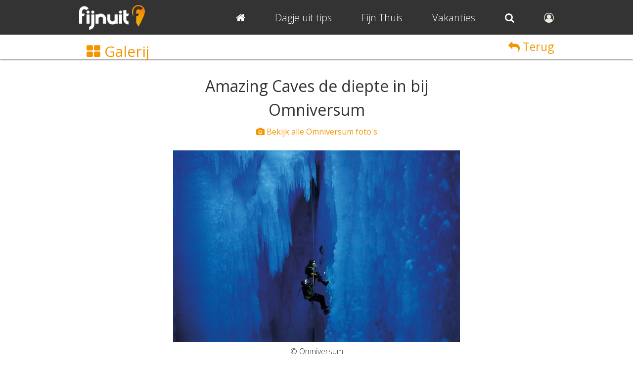

--- FILE ---
content_type: text/html; charset=utf-8
request_url: https://www.google.com/recaptcha/api2/aframe
body_size: 269
content:
<!DOCTYPE HTML><html><head><meta http-equiv="content-type" content="text/html; charset=UTF-8"></head><body><script nonce="HpOW5R_dTx3qvHyjDPaNEw">/** Anti-fraud and anti-abuse applications only. See google.com/recaptcha */ try{var clients={'sodar':'https://pagead2.googlesyndication.com/pagead/sodar?'};window.addEventListener("message",function(a){try{if(a.source===window.parent){var b=JSON.parse(a.data);var c=clients[b['id']];if(c){var d=document.createElement('img');d.src=c+b['params']+'&rc='+(localStorage.getItem("rc::a")?sessionStorage.getItem("rc::b"):"");window.document.body.appendChild(d);sessionStorage.setItem("rc::e",parseInt(sessionStorage.getItem("rc::e")||0)+1);localStorage.setItem("rc::h",'1768688192170');}}}catch(b){}});window.parent.postMessage("_grecaptcha_ready", "*");}catch(b){}</script></body></html>

--- FILE ---
content_type: text/css
request_url: https://www.fijnuit.nl/css/css_website.css
body_size: 3495
content:
.content {
   width: 960px;
   margin: 0 auto;
   position: relative;
}
#tekst .content {
    width: 600px;
}
#header #top_menu {
   display: block!important;
}
#header_foto_wrapper .mobiel {
   display: none;
}
#header_foto_wrapper {
   height: 350px;
}
#header_foto_wrapper #header_foto {
   height: 350px;
}


#show #title_background h1 {
   margin: 0px!important;
   margin-bottom: 0px!important;
}

#show .content h1 {
   font-size: 34px!important; 
   margin: 0px 0px 0px 0px;
}


#show .show_header_foto .bezoek_website,
#zoek_view .bezoek_website {
   padding: 12px 24px;
}
#zoek_view .bezoek_website {
   bottom: 0;
}

#zoek_view .vermelding_buttons {
   display: flex;
   justify-content: space-between;
   gap: 10px;
}

#zoek_view .vermelding_buttons p {
   flex: 1;
}

#show_home_recensies #more_recensies_knop {
   cursor: pointer;
   clear: both;
   text-align: center;
   display: none;
}

#show #show_header {
   max-width: 600px;
}

#show #show_home_recensies #recensies_more_hide {
   clear: both;
   padding-bottom: 10px;
   height: auto;
}
#show_home_recensies {
   margin: 0px 0px 40px 0px;
}
#show #pagina_selectie {
   border-top: 1px dotted #ccc;
   padding-top: 30px;
   margin-bottom: 10px;
}
#show_home_recensies .right {
   float: right;
}

#show_recensies .recensie_text,
#show_home_recensies .recensie_text {
   float: left;
   width: 403px;
}

#show_recensies .recensie_poster_information,
#show_home_recensies .recensie_poster_information {
   float: left;
   width: 177px;
   margin-right: 20px;
}

#show .show_home_blog {
    width: 600px;
    margin: 0 auto;
}



#show .bnr_block {
   width: 300px;
   height: 640px;
   float: right;
}
#show .bnr_block .bnr_responsive .padding {
   padding: 20px 5px 5px 5px;
   text-align: center;
}

#show .bekijk_ook {
   float: left;
   width: 610px;
   height: 640px;
   margin-bottom: 40px;
}

#show .ga_verder {
   text-align: left;
   margin-bottom: 30px;
   background: #dae1e3;
}
.ga_verder h4 {
   margin-left: 25px;
}
#show #show_categorien {
   margin: 10px 0px 0px 25px;
}
#show .ga_verder li {
   float: left;
   width: 50%;
   text-align: left;
   margin-bottom: 10px;
}
#show .ga_verder a:hover {
   border-bottom: 1px solid #d66611;
}


#show_recensies .show_mobiel_menu {
  margin-bottom: 20px; 
}
.alle_recensies {
   margin-top: 10px;
}
.show_mobiel_menu .fa-star {
   color: #d66611;
}


#show_recensies .recensie_left {
   float: left;
   width: 177px;
}
#show_recensies .recensie_right {
   float: left;
   width: 600px;
}

#main #categorieen .restaurants,
#main #categorieen .wellness {
   margin-right: 0px;
}
#home #categorieen .categorie {
   height: 325px;
}
#wattedoen #categorieen .categorie {
   height: 285px;
}
#home #categorieen .categorie .tekst, #wattedoen #categorieen .categorie .tekst {
   margin: 0px 20px;
}
#home #categorieen .categorie h2, #wattedoen #categorieen .categorie h2 {
   margin: 10px 0px 0px;
}
#home #categorieen .categorie p, #wattedoen #categorieen .categorie p {
   color: #333;
   font-size: 16px;
}

#activiteiten .nieuws_item .image img {
   width: 450px;
}

#show .round_white_box {
    border-radius: 0px;
    border: 0px !important;
}
#show #show_home_recensies .padding {
    padding: 0px;
}

#show #foto_gallery .thumb1 {
    margin-right: 4px;
}
#show #foto_gallery .thumb1, #show #foto_gallery .thumb2 {
   width: 600px;
   overflow: hidden;
   position: relative;
}
#show #foto_gallery .thumb1 iframe {
   width: 600px;
   height: 350px;
}
#show #foto_gallery .thumb1 img, #show #foto_gallery .thumb2 img {
   width: 600px;
}

#nieuws_artikel {
    padding-top: 20px;
}
#nieuws_artikel #tekst #nieuws_tekst {
   margin: 0 auto;
   position: relative;
}
#nieuws_artikel .artikel {
    width: 600px;
    margin: 0 auto;
}
#nieuws_artikel .artikel .padding {
    padding: 0px 0px 0px 0px;
    margin: 0px 0px 0px 0px;
}

#nieuws_artikel .recensies {
   width: 620px;
   border: 1px solid #ccc;
   border-radius: 5px;
   margin-bottom: 20px;
}
#nieuws_artikel .recensies .padding {
   padding: 20px;
}
#nieuws_artikel .plaats_reactie {
   width: 640px;
   margin: 0 auto;
}

#nieuws_tag_results {
    width: 620px;
    margin: 0 auto;
}
#nieuws_tag_results .related_item {
    position: relative;
    clear: both;
    margin-bottom: 10px;
    background-color: #fff;
}
#nieuws_tag_results .related_thumb {
    width: 150px;
    height: 100px;
    float: left;
    margin-right: 10px;
    overflow: hidden;
}
#nieuws_tag_results .related_thumb img {
    min-width: 150px;
    min-height: 100px;
}



#activiteiten .nieuws_item,
#laatste_nieuws .video_item,
#laatste_nieuws .nieuws_item {
   width: 450px;
   float: left;
   margin-bottom: 40px;
}
#laatste_nieuws .plaats_reactie {
   position: relative;
   width: 600px;
   margin: 0 auto;
}
#gerelateerd_blog .text {
   height: 100px;
}
#activiteiten .nieuwsitem_1,
#laatste_nieuws .nieuwsitem_1,
#laatste_nieuws .nieuwsitem_3,
#laatste_nieuws .nieuwsitem_5,
#laatste_nieuws .nieuwsitem_7,
#laatste_nieuws .nieuwsitem_9,
#laatste_nieuws .nieuwsitem_11,
#laatste_nieuws .nieuwsitem_13,
#laatste_nieuws .nieuwsitem_15,
#laatste_nieuws .nieuwsitem_17,
#laatste_nieuws .nieuwsitem_19,
#laatste_nieuws .nieuwsitem_21,
#laatste_nieuws .nieuwsitem_23,
#laatste_nieuws .nieuwsitem_25,
#laatste_nieuws .nieuwsitem_27,
#laatste_nieuws .nieuwsitem_29 {
   margin-right: 60px;
}
#laatste_nieuws .video_item img,
#laatste_nieuws .nieuws_item img {
   width: 460px;
   min-height: 250px;
}














.uitje_3,
.uitje_6,
.uitje_9,
.uitje_12,
.uitje_15,
.uitje_18,
.uitje_21,
.uitje_24,
.uitje_27,
.uitje_30,
.uitje_33,
.uitje_36,
.uitje_39,
.uitje_42,
.uitje_45,
.uitje_48,
.uitje_51,
.uitje_54,
.uitje_57,
.uitje_60,
.uitje_63,
.uitje_66,
.uitje_69 {
   margin-right: 0px;
}

.korting_3,
.korting_6,
.korting_9,
.korting_12,
.korting_15,
.korting_18,
.korting_21,
.korting_24,
.korting_27,
.korting_30 {
   margin-right: 0px;
}








#show #omschrijving, #show .omschrijving {
   margin-bottom: 10px;
}
#show #omschrijving #omschrijving_tekst {
   width: 600px;
   min-height: 300px;
   margin: 0 auto;
}

#omschrijving .video_tekst {
   font-size: 15px;
   color: #999;
   text-align: center;
}
#omschrijving .video {
   margin-bottom: 15px;
   overflow: hidden;
   box-shadow: 1px 1px 3px #000;
   height: 290px;
}
#omschrijving .foto_thumb {
   height: auto;
   box-shadow: none;
   overflow: unset;
}
#omschrijving .foto_thumb a:hover {
   border-bottom: 0px;
}
#omschrijving .video iframe {
   width: 100%;
   height: 290px;
}
#omschrijving .foto {
   height: 310px;
}
#omschrijving .video img {
   width: 100%;
   box-shadow: 1px 1px 3px #000;
}
#show #omschrijving #algemene_informatie {
    width: 600px;
    margin: 0 auto;
}
#show #omschrijving #algemene_informatie .padding {
   padding: 0px;
}
#show #omschrijving #algemene_informatie #menu_right_column a {
   line-height: 40px;
}
#show #omschrijving #algemene_informatie .round_white_box {
   border: none!important;
   border-radius: 0px;
   margin-bottom: 30px;
}
#show .give_rating {
   margin-bottom: 30px;
}



#show #show_uitje_home_fotos {
   max-height: 300px;
   overflow: hidden;
   width: 100%;
   margin: 0px auto 0px;
   background-color: #c3cdcf;
}
#show #show_uitje_home_fotos .foto_left img,
#show #show_uitje_home_fotos .foto_right img {
   width: 50%;
   float: left;
   min-height: 300px;
}






#show .show_top_buttons {
   min-height: 180px;
}








.bnr_responsive {
   max-width: 960px;
   margin: 0px auto 30px;
   background: #fff;
   border: 1px solid #ccc;
   border-radius: 5px;
}















/* TABBLADEN MENU */
#show #menu_top {
   clear: both;
   position: relative;
   width: 100%;
   height: 50px!important;
   max-height: 50px!important;
   display: none;
}
#show #menu_wrapper {
   width: 960px;
   margin: 0 auto;
}
#show .menu {
   text-align: center;
   height: 50px;
   width: 190px;
   border-right: 1px solid #FBF9F5;
   float: left;
   margin-bottom: 30px;
}
#show .menu_01 {
   border-left: 1px solid #fff;
}
#show .active_07 {
   border-right: 1px solid #fff;
}
#show .active_01 {
   border-left: 1px solid #dddddd;
}
#show .active_05 {
   border-right: 1px solid #dddddd;
}
   #show .menu a:hover {
      text-decoration: none;
   }
/* EINDE TABBLADEN MENU */







#show #menu_button {
   display: none;
}



#image_header .mobiel {
   display: none;
}


#google_gerelateerd {
   height: 475px;
   width: 100%;
   min-width: 960px;
   max-width: 1200px;
   margin: 0 auto;
   overflow: hidden;
}
#show #google_gerelateerd {
   margin-bottom: 50px;
}
#activiteiten #google_gerelateerd {
   min-width: 920px;
}















#activiteiten {
   padding: 20px 0px;
}
#activiteiten h2 {
   text-align: center;
   margin-bottom: 30px;
}
#activiteiten .activiteit {
   width: 150px;
   margin-right: 52px;
   float: left;
}
#activiteiten .activiteit a:hover {
   text-decoration: underline;
}
#activiteiten .activiteit_5 {
   margin-right: 0px;
}
#activiteiten .activiteit .img_container {
   width: 150px;
   height: 95px;
   overflow: hidden;
   border-radius: 5px;
   margin-bottom: 10px;
}
#activiteiten .activiteit img {
   width: 150px;
}
#activiteiten .activiteit h4 {
   font-size: 17px;
   font-weight: 300;
   font-family: 'Open Sans', sans-serif;
   line-height: 26px;
   color: #000;
}
#activiteiten .activiteit h4 i {
   font-style: normal;
   color: #555;
}

#zoek_view {
   margin-top: 0px;
}
#zoek_view #filter_functies {
   top: 70px;
   left: 0px;
   width: 100%;
   background-color: #fff;
   z-index: 999;
   box-shadow: 0px 0px 3px #333;
}
#zoek_view #filter_functies .padding {
   padding: 15px 10px 10px;
   text-align: center;
}
#zoek_view #filter_round_white_box {
   width: 300px;
   margin: 0 auto;
   text-align: center;
}
#zoek_view .aanbevolen_google_gerelateerd {
   clear: both;
   background-color: #fff;
   border-radius: 5px;
   margin-bottom: 30px;
   text-align: center;
}
#zoek_view #gerelateerd_blog #activiteiten {
   
}
#zoek_view .aanbevolen_google_gerelateerd .padding {
   padding: 0px 20px;
}
#zoek_view #activiteiten h3 {
   margin-bottom: 15px;
   color: #333;
   font-size: 30px;
}
#zoek_view #activiteiten .activiteit {
   margin-right: 42px;
}
#zoek_view #activiteiten .activiteit_5 {
   margin-right: 0px;
}
#zoek_view #activiteiten .activiteit h4 {
   color: #333;
}
#zoek_view .tekst .button {
   position: absolute;
   bottom: 20px;
   left: 50px;
   width: 200px;
}



#zoek_view .vermelding_foto {
    max-height: 400px;
    overflow: hidden;
}
#zoek_view .omschrijving {
    max-height: 102px;
    overflow: hidden;
}
















#show #show_main {
   width: 600px;
   float: left;
   margin-right: 59px;
}
#show_agenda_item #show_main {
   width: 600px;
   margin: 20px auto 30px;
   float: none;
}
#show_agenda_item #show_main li {
   margin-left: 20px;
}
#show_agenda_item .show_mobiel_menu {
   margin-bottom: 20px;
}








#show #aanbevolen .aanbevolen3,
#show #aanbevolen .aanbevolen6,
#home .aanbevolen3, #home .aanbevolen6 {
   margin-right: 0px;
}
#show #aanbevolen_overflow {
   width: 960px;
   margin-left: 0px;
   position: relative;
}
#show #aanbevolen_overflow {
   margin-left: 0px;
   height: 370px;
   width: 960px;
}


#video_gallery {
   margin: 40px 0px;
   height: 337px;
   width: 600px;
   overflow: hidden;
   border-radius: 5px;
}
.video_gallery iframe {
    width: 600px;
    height: 350px;
}





#foto_top_balk .foto_close {
   right: 0;
}
#foto_top_balk .foto_gallery {
    position: absolute;
    top: 13px;
    left: 15px;
    font-size: 30px;
}


#show_fotos #wrapper_big_foto,
#show_videos .wrapper_video_groot {
   width: 100%;
   margin: 0px 0px 20px 0px;
   text-align: center;
   background: #f2f2f2;
}
#show_fotos #wrapper_big_foto iframe {
    width: 600px;
    height: 370px;
}
#show_fotos #wrapper_big_foto .padding,
#show_videos .wrapper_video_groot .padding {
   padding: 20px;
   max-width: 960px;
   margin: 0 auto;
}
#show_fotos #wrapper_big_foto h2,
#show_videos .wrapper_video_groot h2 {
   margin-bottom: 10px;
}
#show_fotos #thumb_overview .padding {
   padding: 0px 15px 30px 15px;
}
#show_fotos .foto_nr_5 {
   margin-right: 0px;
}




#show #title_background {
   height: 270px;
}
#show #title_background .content {
   margin-top: 40px;
}
#show .no_header_photo .content {
   margin-top: 0px!important;
}
#show .no_header_but_thumb_photo {
   height: 0 !important;
}
#show .no_header_but_thumb_photo #image_header {
   height: 0 !important;
}


#show #adres {
   width: 960px;
   margin: 0 auto;
   text-align: center;
}






.no_header_photo, .image_header, .no_header_photo .content {
   height: auto!important;
}
#show .no_header_photo #adres {
   position: relative;
   margin-top: 0px;
}










#ebook input {
   width: 260px;
}
#ebook .submit-btn {
   width: 280px;
}



#show_gerelateerd .content {
   padding-top: 20px;
}
#show_gerelateerd .content h3 {
   font-size: 25px;
}

.footer_info {
   clear:both;
   padding-top: 60px;
}




.mobiel, .tablet {
   display: none;
}


#show_korting .gemiste_korting_form {
   max-width: 430px;
   float: right;
   clear: none;
   text-align: left;
}
#show_korting .gemiste_korting_form .padding {
   padding: 20px 20px;
}
#show_korting .form_korting_list {
   font-size: 18px;
   float: left;
   margin-left: 15px;
}





.kortingscoupon_vervolg_image {
   float: right;
   margin: 0px 0px 0px 30px;
}
.kortingscoupon_vervolg_image img {
   width: 400px;
}






#mailpopuptrigger {
   margin-top: -650px;
}
#mailpopup {
   position: fixed;
   bottom: 200px;
   right: 30px;
   width: 350px;
   height: 210px;
   background-color: #fff;
   opacity: 0.9;
   filter: alpha(opacity=90); /* For IE8 and earlier */
   text-align: center;
   z-index: 999;
   border-radius: 5px;
   box-shadow: 0px 0px 5px #000;
}
#mailpopup .padding {
   padding: 20px!important;
}
#mailpopup h4 {
   margin: 0px 0px 5px 0px;
   color: #000;
}
#mailpopup .button {
   margin-top: 25px;
}




    
    
.desktop {
   display: unset;
}



#zoek_view_filter #provincie_overzicht, #zoek_view_filter #categorieen_overzicht {
   float: left;
   margin-right: 100px;
   padding-bottom: 30px;
}
#zoek_view .zoek_view_gerelateerd {
   text-align: center;
   margin: 30px 0px 15px;
   clear: both;
}
#zoek_view .zoek_view_gerelateerd .left {
   margin: 5px 0px 10px;
}
#pagina_selectie .left {
   float: left;
}
#pagina_selectie .right {
   float: right;
}


#link_alles_te_doen {
   width: 100%;
   z-index: 9;
   position: fixed;
   top: 0px;
   background-color: #f2f2f2;
   box-shadow: 0px 0px 3px #333;
   height: 50px;
}
#link_alles_te_doen:hover {
   opacity: 1.0;
   filter: alpha(opacity=100); /* For IE8 and earlier */
}
#link_alles_te_doen:hover .underline_hover {
   border-bottom: 1px solid;
}
#link_alles_te_doen .padding {
   padding: 10px 0px;
   text-align: left;
}
#link_alles_te_doen p {
   width: 960px;
   margin: 0 auto;
}
#link_alles_te_doen p.desktop {
   display: inherit;
}

#zoek_view h1.korting_pagina_h1 {
   margin-top: 0px!important;
   padding-top: 10px;
}


#show .link_alles_te_doen {
   height: 70px;
}
#show .link_alles_te_doen p {
   line-height: 50px;
}


#populairste_uitje .content,
#home_categorien .content {
    padding-bottom: 15px;
}
#populairste_uitje .categorie .tekst {
   padding: 20px;
}
#populairste_uitje .uitje_2 {
   margin-right: 0px;
}
#populairste_uitje .uitje_3 {
   margin-right: 0px;
}


.google-auto-placed {
    background-color: #fff;
    text-align: center;
    margin: 15px 0px 15px 0px;
    border-radius: 5px;
}

#actieve_filter p {
    float: left;
}
#actieve_filter p a {
    margin-left: 20px;
}


#zoek_view #categorieen .button {
    width: 150px;
    margin: 0px 3px 10px 3px;
    
}

.categorien_keuze {
    width: 30%;
    margin-right: 3%;
    float: left;
    max-height: 2600px!important;
}
.categorien_keuze .link, .categorien_keuze a {
    border-bottom: none;
}

/* Header */
.header__wrapper {
   overflow-x: hidden;
}

.header__img {
   height: 400px;
}

.header__border {
   margin: 20px 0 30px 0;
}

.header__text__home {
   position: absolute;
   width: auto;
   max-width: 440px;
   min-width: 300px;
   height: auto;
   left: 48%;
   bottom: 10%;
   border-radius: 5px;
}

#prev[data-home-pagina="true"] {
   left: 50%;
   transform: translateX(-478px);
}

#next[data-home-pagina="true"] {
   right: 50%;
   transform: translateX(476px);
}

/* Zoek */
.zoek .result {
   padding: 0 0 20px;
}

.zoek .filter {
   padding: 0 0 20px;
}

.zoek .zoek_categorien {
   grid-template-columns: repeat(4, 1fr);
   width: 100%;
}

.zoek .zoek_categorien h2 {
   grid-column: span 4;
}
.zoek .zoek_categorien_wrapper {
   max-width: 960px;
   padding: 0;
   padding-top: 20px;
   margin: 0 auto;
   display: flex;
   flex-direction: row;
   flex-wrap: wrap;
}